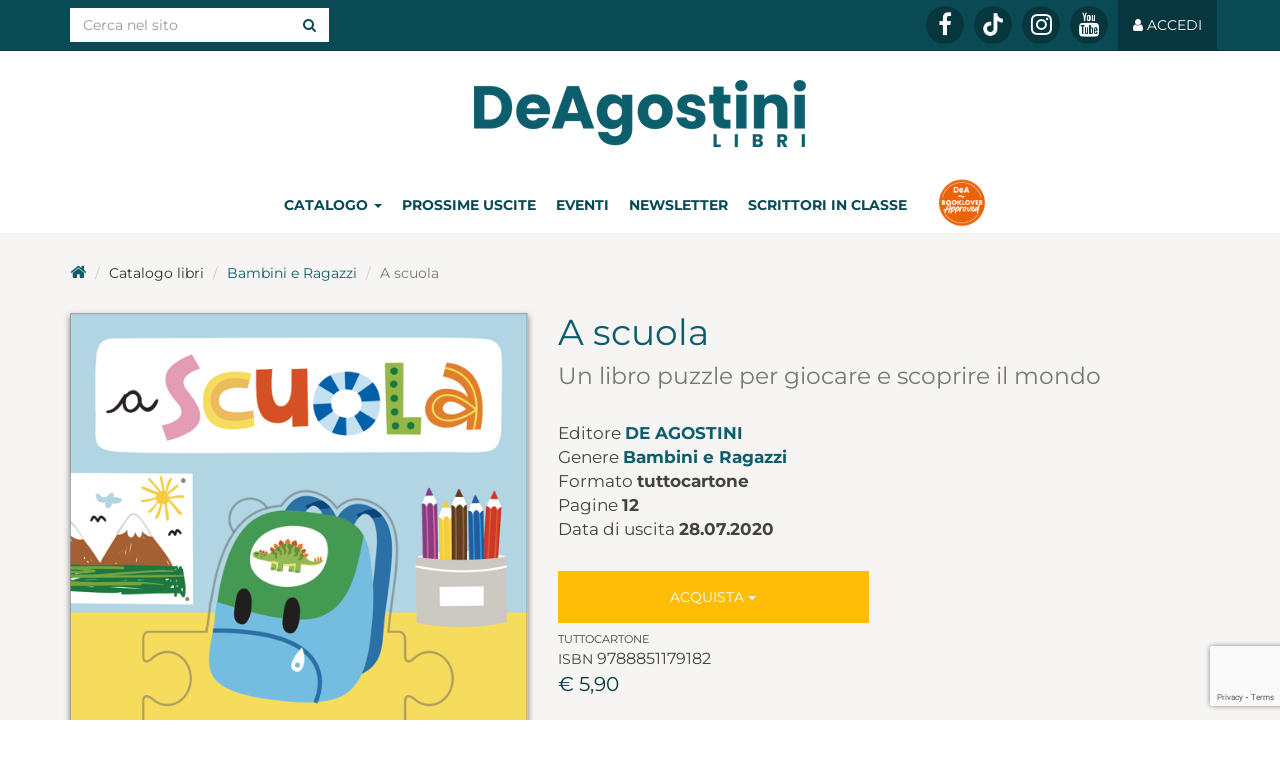

--- FILE ---
content_type: text/html; charset=UTF-8
request_url: https://www.deagostinilibri.it/libri/a-scuola
body_size: 8042
content:
<!DOCTYPE html>
<html lang="it">
<head>

	<!-- TradeDoubler site verification 3087289 -->

	<meta charset="utf-8">
	<meta http-equiv="X-UA-Compatible" content="IE=edge">
	<meta name="viewport" content="width=device-width, initial-scale=1">

		<title>A scuola | Libri | De Agostini Libri</title>

	<script type="application/ld+json">{"@context":"http:\/\/schema.org","@type":"WebPage","name":"A scuola","breadcrumb":"Libri","mainEntity":{"name":"A scuola","description":"Un libro puzzle per giocare ed esplorare il mondo!\nUn libro tutto cartone coloratissimo e divertente: ogni pagina contiene le tessere di un puzzle da incastrare nell&#8217;ordine che si vuole per scoprire la scuola.","publisher":{"@type":"Organization","name":"De Agostini"},"datePublished":"2020-07-28","author":[],"image":"\/uploads\/2020\/07\/9788851179182.png","bookFormat":"http:\/\/schema.org\/Paperback","isbn":"9788851179182","numberOfPages":12,"@type":"Book"},"datePublished":"2020-07-31T16:57:35+02:00","dateModified":"2025-11-25T04:04:36+01:00"}</script>
	<meta name="verification" content="351062bea25e27cfb7dffe3564a93eb5" />

	<link rel="apple-touch-icon" sizes="57x57" href="/favicons.ico/apple-icon-57x57.png">
	<link rel="apple-touch-icon" sizes="60x60" href="/favicons.ico/apple-icon-60x60.png">
	<link rel="apple-touch-icon" sizes="72x72" href="/favicons.ico/apple-icon-72x72.png">
	<link rel="apple-touch-icon" sizes="76x76" href="/favicons.ico/apple-icon-76x76.png">
	<link rel="apple-touch-icon" sizes="114x114" href="/favicons.ico/apple-icon-114x114.png">
	<link rel="apple-touch-icon" sizes="120x120" href="/favicons.ico/apple-icon-120x120.png">
	<link rel="apple-touch-icon" sizes="144x144" href="/favicons.ico/apple-icon-144x144.png">
	<link rel="apple-touch-icon" sizes="152x152" href="/favicons.ico/apple-icon-152x152.png">
	<link rel="apple-touch-icon" sizes="180x180" href="/favicons.ico/apple-icon-180x180.png">
	<link rel="apple-touch-icon" href="/favicons.ico/apple-icon.png">
	<link rel="apple-touch-icon-precomposed" href="/favicons.ico/apple-icon-precomposed.png">
	<link rel="icon" type="image/png" sizes="192x192" href="/favicons.ico/android-icon-192x192.png">
	<link rel="icon" type="image/png" sizes="32x32" href="/favicons.ico/favicon-32x32.png">
	<link rel="icon" type="image/png" sizes="96x96" href="/favicons.ico/favicon-96x96.png">
	<link rel="icon" type="image/png" sizes="16x16" href="/favicons.ico/favicon-16x16.png">
	<link rel="manifest" href="/favicons.ico/manifest.json">
	<meta name="msapplication-TileColor" content="#ffffff">
	<meta name="msapplication-TileImage" content="/favicons.ico/ms-icon-144x144.png">
	<meta name="theme-color" content="#ffffff">
	<link rel="shortcut icon" href="/favicons.ico/favicon.ico">

	<meta name="robots" content="index,follow">
	<meta name="description" content="Un libro puzzle per giocare ed esplorare il mondo!
Un libro tutto cartone coloratissimo e divertente: ogni pagina contiene le tessere di un puzzle da incastrare...">
	<meta property="og:locale" content="it_IT">
	<meta property="og:type" content="books.book">
	<meta property="books:isbn" content="9788851179182">
	<meta property="og:title" content="A scuola">
	<meta property="og:description" content="Un libro puzzle per giocare ed esplorare il mondo!
Un libro tutto cartone coloratissimo e divertente: ogni pagina contiene le tessere di un puzzle da incastrare...">
	<meta property="og:url" content="https://www.deaplanetalibri.it/libri/a-scuola">
	<meta property="og:site_name" content="De Agostini Libri">
	<meta property="article:publisher" content="https://www.facebook.com/DeAgostiniLibri/">
	<meta property="og:image" content="https://www.deagostinilibri.it/uploads/2020/07/9788851179182.png">
	<meta name="twitter:card" content="summary">
	<meta name="twitter:description" content="Un libro puzzle per giocare ed esplorare il mondo!
Un libro tutto cartone coloratissimo e divertente: ogni pagina contiene le tessere di un puzzle da incastrare...">
	<meta name="twitter:title" content="A scuola">
	<meta name="twitter:site" content="@DeAgostiniLibri">
	<meta name="twitter:domain" content="De Agostini Libri">
	<meta name="twitter:image:src" content="https://www.deagostinilibri.it/uploads/2020/07/9788851179182.png">
	<meta name="twitter:creator" content="@DeAgostiniLibri">
	<link rel="canonical" href="https://www.deaplanetalibri.it/libri/a-scuola">
	<link href="/css/styles.css?v=20220412" rel="stylesheet" type="text/css" defer>
		
	<!-- HTML5 shim and Respond.js for IE8 support of HTML5 elements and media queries -->
	<!-- WARNING: Respond.js doesn't work if you view the page via file:// -->
	<!--[if lt IE 9]>
	<script src="https://oss.maxcdn.com/html5shiv/3.7.2/html5shiv.min.js"></script>
	<script src="https://oss.maxcdn.com/respond/1.4.2/respond.min.js"></script>
	<![endif]-->

	<!-- Google Recaptcha -->
	<script async src="https://www.google.com/recaptcha/api.js?render=6Lc8cKUeAAAAAHD16BGOyBdE8lKUVWDtVFa5DOtq"></script>

	<!-- Google Tag Manager -->
	<script>(function(w,d,s,l,i){w[l]=w[l]||[];w[l].push({'gtm.start':
	new Date().getTime(),event:'gtm.js'});var f=d.getElementsByTagName(s)[0],
	j=d.createElement(s),dl=l!='dataLayer'?'&l='+l:'';j.async=true;j.src=
	'https://www.googletagmanager.com/gtm.js?id='+i+dl;f.parentNode.insertBefore(j,f);
	})(window,document,'script','dataLayer','GTM-5H74TM');</script>
	<!-- End Google Tag Manager -->

	<!-- Facebook Pixel Code -->
	<script>
	  !function(f,b,e,v,n,t,s)
	  {if(f.fbq)return;n=f.fbq=function(){n.callMethod?
	  n.callMethod.apply(n,arguments):n.queue.push(arguments)};
	  if(!f._fbq)f._fbq=n;n.push=n;n.loaded=!0;n.version='2.0';
	  n.queue=[];t=b.createElement(e);t.async=!0;
	  t.src=v;s=b.getElementsByTagName(e)[0];
	  s.parentNode.insertBefore(t,s)}(window, document,'script',
	  'https://connect.facebook.net/en_US/fbevents.js');
	  fbq('init', '837339986430379');
	  fbq('track', 'PageView');
	</script>
	<noscript><img height="1" width="1" style="display:none"
	  src="https://www.facebook.com/tr?id=837339986430379&ev=PageView&noscript=1"
	/></noscript>
	<!-- End Facebook Pixel Code -->
</head>
<body>
<!-- Google Tag Manager (noscript) -->
<noscript><iframe src="https://www.googletagmanager.com/ns.html?id=GTM-5H74TM"
height="0" width="0" style="display:none;visibility:hidden"></iframe></noscript>
<!-- End Google Tag Manager (noscript) -->

<div id="fb-root"></div>
<script>(function(d, s, id) {
  var js, fjs = d.getElementsByTagName(s)[0];
  if (d.getElementById(id)) return;
  js = d.createElement(s); js.id = id;
  js.src = 'https://connect.facebook.net/it_IT/sdk.js#xfbml=1&version=v3.2&appId=217616091673805&autoLogAppEvents=1';
  fjs.parentNode.insertBefore(js, fjs);
}(document, 'script', 'facebook-jssdk'));</script>

<style>
    table.regolamento-table {
      width: 100%;
      border-collapse: collapse;
    }
    .regolamento-table th, .regolamento-table td {
      border: 1px solid black;
      padding: 8px;
      text-align: left;
    }
    .regolamento-table th {
      background-color: #f2f2f2;
    }
	@media (max-width: 768px) {
		.post-container {
			overflow-y: scroll;
		}
	}
</style>

<nav id="nav-default" class="navbar navbar-inverse navbar-fixed-top">
	<div class="container"> 
		
		<div class="navbar-header">
			<button aria-expanded="false" data-target="#navbar-main" data-toggle="collapse" class="navbar-toggle collapsed" type="button">
				<span class="sr-only">Toggle navigation</span>
				<span class="icon-bar"></span>
				<span class="icon-bar"></span>
				<span class="icon-bar"></span>
			</button>
			<!--a href="#" class="navbar-brand">Brand</a-->
		</div> 

		<div id="navbar-main" class="collapse navbar-collapse">

			<form role="search" class="navbar-form navbar-left" action="/ricerca/" method="get">
				<div class="input-group">
					<input name="keys" type="text" class="form-control" placeholder="Cerca nel sito" value="">
					<span class="input-group-btn">
						<button class="btn btn-white" type="submit"><i class="fa fa-search"></i></button>
					</span>
				</div><!-- /input-group -->
			</form>

			<ul class="nav navbar-nav navbar-right">
								<!--li class="social yarc"><a href="http://yarc.deaplanetalibri.it" target="_blank" title="Young Adult Reading Club">Young Adult Reading Club</a></li-->

								<li class="social"><a href="https://www.facebook.com/dealibri" title="Seguici su Facebook" target="_blank" rel="noopener"><i class="fa fa-facebook"></i></a></li>
				
				
								<li class="social"><a href="https://www.tiktok.com/@deagostinilibri" title="Seguici su TikTok" target="_blank" rel="noopener" style="line-height: 34px;"><img style="max-width: 20px;" src="/img/tiktok-icon.png"></a></li>
								
								<li class="social"><a href="https://www.instagram.com/deagostinilibri/" title="Seguici su Instagram" target="_blank" rel="noopener"><i class="fa fa-instagram"></i></a></li>
				
								<li class="social"><a href="https://www.youtube.com/channel/UC7jwM2weNKm75e7FB9VvS8A" title="Seguici su YouTube" target="_blank" rel="noopener"><i class="fa fa-youtube"></i></a></li>
				
								<li class="nav-login"><a href="/me/"><i class="fa fa-user"></i> <span class="nav-user hidden-sm">Accedi</span></a></li>
							</ul>

		</div>
	</div>
</nav>


<nav id="nav-scrolled" class="navbar navbar-default navbar-fixed-top hidden">
	<div class="container"> 
		
		<div class="navbar-header">
			<button aria-expanded="false" data-target="#navbar-main-scrolled" data-toggle="collapse" class="navbar-toggle collapsed" type="button">
				<span class="sr-only">Toggle navigation</span>
				<span class="icon-bar"></span>
				<span class="icon-bar"></span>
				<span class="icon-bar"></span>
			</button>
			<a href="/" class="navbar-brand">DeA Planeta Libri</a>
		</div> 

		<div id="navbar-main-scrolled" class="collapse navbar-collapse">

			<ul class="nav navbar-nav navbar-right">
				<li class="sezioni dropdown">
					<a class="dropdown-toggle blog" id="dropdown_catalogo" data-toggle="dropdown" aria-expanded="false">Catalogo <span class="caret"></span></a>
					<ul class="dropdown-menu" aria-labelledby="dropdown_catalogo">
						<li style="width:100%;"><a href="/catalogo/bambini-e-ragazzi/" title="Bambini e Ragazzi">Bambini e Ragazzi</a></li>
						<li style="width:100%;"><a href="/catalogo/non-fiction/" title="Varia">Varia</a></li>
						<li style="width:100%;"><a href="/catalogo/saggistica/" title="Saggistica">Saggistica</a></li>
						<li style="width:100%;"><a href="/catalogo/narrativa/" title="Narrativa">Narrativa</a></li>
						<li style="width:100%;"><a href="/catalogo/geografia/" title="Geografia">Geografia</a></li>
					</ul>
				</li>
				<li class="sezioni"><a class="blog" href="/prossime-uscite/" title="Prossime uscite">Prossime uscite</a></li>
								<!--li class="sezioni premiodeaplaneta hidden-xs"><a class="blog" style="background-image: url('/img/menu_inclasseconlautore_mini_arancione.png');" title="In classe con l'autore" href="https://inclasseconlautore.deagostinilibri.it/" target="_blank" rel="noopener">&nbsp;</a></li>
				<li class="sezioni premiodeaplaneta visible-xs-block"><a class="blog" style="width:100%;background-image: url('/img/menu_inclasseconlautore_resp_arancione.png');background-position: left center;" title="In classe con l'autore" href="https://inclasseconlautore.deagostinilibri.it/" target="_blank" rel="noopener">&nbsp;</a></li-->
				
				<li class="sezioni"><a class="blog" target="_blank" href="https://www.leggendoleggendo.it/scrittori-in-classe-mondadori/" title="Scrittori in classe">Scrittori in classe</a></li>
				
				<li class="sezioni premiodeaplaneta hidden-xs"><a class="blog" style="width:100%;background-image: url('/img/booklover/icon-booklover-approved.png');background-position: center;background-size: contain;width: 50px;" title="Booklover" href="https://www.deagostinilibri.it/booklover-approved" target="_blank" rel="noopener">&nbsp;</a></li>
				<li class="sezioni premiodeaplaneta visible-xs-block"><a class="blog" style="width:100%;background-image: url('/img/booklover/icon-booklover-approved.png');background-position: left center;background-size: contain;" title="Booklover" href="https://www.deagostinilibri.it/booklover-approved" target="_blank" rel="noopener">&nbsp;</a></li>
								<li class="sezioni "><a class="blog" href="/eventi/">Eventi</a></li>

							<li class="sezioni"><a class="blog" href="/registrazione">Newsletter</a></li>
			
				<li class="dropdown red icon"><a role="button" data-toggle="dropdown" class="dropdown-toggle" href="#"><i class="fa fa-search"></i></a>
					<ul class="dropdown-menu search">
						<li>
							<form role="search" action="/ricerca/" method="get">
								<div class="input-group">
									<input name="keys" type="text" class="form-control" placeholder="Cerca nel sito" value="">
									<span class="input-group-btn">
										<button class="btn btn-white" type="submit"><i class="fa fa-search"></i></button>
									</span>
								</div><!-- /input-group -->
							</form>
						</li>
					</ul>
				</li>

								<li class="nav-login red"><a href="/me/"><i class="fa fa-user"></i> <span class="nav-user hidden-sm">Accedi</span></a></li>
				
			</ul>

		</div>
	</div>
</nav>


<div id="head-container" class="wrap-white hidden-xs">

	<div class="container">

		<div id="head" class="head">

			<div class="site-title"><a href="/">DeA Planeta Libri</a></div>

			<ul class="section-menu">
				<li>
					<div class="dropdown">
						<a class="dropdown-toggle blog" id="dropdown_catalogo" data-toggle="dropdown" aria-expanded="false">Catalogo <span class="caret"></span></a>
						<ul class="dropdown-menu" aria-labelledby="dropdown_catalogo">
							<li style="width:100%;"><a href="/catalogo/bambini-e-ragazzi/" title="Bambini e Ragazzi">Bambini e Ragazzi</a></li>
							<li style="width:100%;"><a href="/catalogo/non-fiction/" title="Varia">Varia</a></li>
							<li style="width:100%;"><a href="/catalogo/saggistica/" title="Saggistica">Saggistica</a></li>
							<li style="width:100%;"><a href="/catalogo/narrativa/" title="Narrativa">Narrativa</a></li>
							<li style="width:100%;"><a href="/catalogo/geografia/" title="Geografia">Geografia</a></li>
							
						</ul>
					</div>
				</li>
				<li><a class="blog" href="/prossime-uscite/" title="Prossime uscite">Prossime uscite</a></li>
								<li><a class=" blog" href="/eventi/">Eventi</a></li>
							<li><a class="blog" href="/registrazione">Newsletter</a></li>
							<!--li class="sezioni"><a class="blog premiodeaplaneta" style="width:105px;background-image: url('/img/menu_inclasseconlautore_arancione.png');text-decoration:none;" title="In classe con l'autore" href="https://inclasseconlautore.deagostinilibri.it/" target="_blank" rel="noopener">&nbsp;</a></li-->
				<li class="sezioni"><a class="blog" title="Scrittori in classe" href="https://www.leggendoleggendo.it/scrittori-in-classe-mondadori/" target="_blank" rel="noopener">Scrittori in classe</a></li>
				<li class="sezioni"><a class="blog premiodeaplaneta" style="width:85px;background-image: url('/img/booklover/icon-booklover-approved.png');text-decoration:none;background-size: contain;" title="Booklover" href="https://www.deagostinilibri.it/booklover-approved" target="_blank" rel="noopener">&nbsp;</a></li>
			</ul>

		</div><!-- /head -->

	</div><!-- /container -->

</div><!-- /wrap-white -->


<div class="wrap-gray-light clearfix">

	<div class="container libro-container social-container">

		<ol class="breadcrumb no-padding-top">

			<li><a href="/" title="De Agostini Libri"><i class="fa fa-home"></i></a></li>

			<li>Catalogo libri</li>
						<li><a href="/catalogo/bambini-e-ragazzi/">Bambini e Ragazzi</a></li>
			
			<li class="active">A scuola</li>
		</ol>


		<div class="row">

			<div class="col-md-5">
				<div class="libro-copertina-container">
					<div class="libro-content visible-xs-block">			<ul class="libro-acquista">
				<li class="cartaceo">
					<div class="btn-group">
												<button type="button" class="btn btn-buy dropdown-toggle" data-toggle="dropdown">
							Acquista <span class="caret"></span>
						</button>
												<ul class="dropdown-menu">
													<li><a style="text-transform:none" href="/acquista/9788851179182/cartaceo/amazon" target="_blank">Amazon <i class="fa fa-external-link-square"></i></a></li>
													<li><a style="text-transform:none" href="/acquista/9788851179182/cartaceo/mondadori-store" target="_blank">Mondadori Store <i class="fa fa-external-link-square"></i></a></li>
													<li><a style="text-transform:none" href="/acquista/9788851179182/cartaceo/ibs" target="_blank">IBS <i class="fa fa-external-link-square"></i></a></li>
													<li><a style="text-transform:none" href="/acquista/9788851179182/cartaceo/feltrinelli" target="_blank">laFeltrinelli <i class="fa fa-external-link-square"></i></a></li>
												</ul>
					</div><!-- /btn-group -->
											<div class="isbn">
													<strong style="text-transform:uppercase;font-size:80%;">tuttocartone</strong><br>
													ISBN <strong>9788851179182</strong>							</div><!-- /isbn -->
				
												<div class="prezzo">
													&euro; 5,90													</div><!-- /prezzo -->
				
				
						</li>
			</ul>
</div>
					<div class="libro-copertina">
						<img class="img-responsive cartaceo" src="/uploads/2020/07/9788851179182_9519ee52eeb3f9f9be2cbcbc4707d099.png" alt="A scuola">
					</div><!-- /libro-copertina -->
				</div><!-- /libro-copertina-container -->
			</div><!-- /col -->

			<div class="col-md-7">

				<div class="libro-content">

					<h1>
						A scuola												<br><small>Un libro puzzle per giocare e scoprire il mondo</small>
											</h1>

					<ul class="info">
																															<li class="autore">Editore <strong style="text-transform:uppercase;"><a href="/catalogo/marchi/de-agostini/" title="De Agostini">De Agostini</a></strong></li>
																<li class="autore">Genere <strong><a href="/catalogo/bambini-e-ragazzi/">Bambini e Ragazzi</a></strong></li>
																											<li class="autore">Formato <strong>tuttocartone</strong></li>
																		<li class="autore">Pagine <strong>12</strong></li>
																		<li>Data di uscita <strong style="">28.07.2020</strong></li>
																					</ul>

					<div class="hidden-xs">			<ul class="libro-acquista">
				<li class="cartaceo">
					<div class="btn-group">
												<button type="button" class="btn btn-buy dropdown-toggle" data-toggle="dropdown">
							Acquista <span class="caret"></span>
						</button>
												<ul class="dropdown-menu">
													<li><a style="text-transform:none" href="/acquista/9788851179182/cartaceo/amazon" target="_blank">Amazon <i class="fa fa-external-link-square"></i></a></li>
													<li><a style="text-transform:none" href="/acquista/9788851179182/cartaceo/mondadori-store" target="_blank">Mondadori Store <i class="fa fa-external-link-square"></i></a></li>
													<li><a style="text-transform:none" href="/acquista/9788851179182/cartaceo/ibs" target="_blank">IBS <i class="fa fa-external-link-square"></i></a></li>
													<li><a style="text-transform:none" href="/acquista/9788851179182/cartaceo/feltrinelli" target="_blank">laFeltrinelli <i class="fa fa-external-link-square"></i></a></li>
												</ul>
					</div><!-- /btn-group -->
											<div class="isbn">
													<strong style="text-transform:uppercase;font-size:80%;">tuttocartone</strong><br>
													ISBN <strong>9788851179182</strong>							</div><!-- /isbn -->
				
												<div class="prezzo">
													&euro; 5,90													</div><!-- /prezzo -->
				
				
						</li>
			</ul>
</div>


					<div class="intro">
						<p>Un libro puzzle per giocare ed esplorare il mondo!</p>
<p>Un libro tutto cartone coloratissimo e divertente: ogni pagina contiene le tessere di un puzzle da incastrare nell&#8217;ordine che si vuole per scoprire la scuola.</p>
					</div>







				<div class="box-archivio padded-h">

					<h2>Potrebbero piacerti anche</h2>

						<div class="ew-slider libri-archivio">
		<div class="ew-slider-container n3 xs12 sm4">
			<div class="ew-slider-item col-md-4">
				<div class="libro-archivio libro-dettagli">
					<div class="copertina">
						<a href="/libri/la-casa-degli-unicorni-da-costruire" title="La casa degli unicorni da costruire" style=""><img 
							class="lazy cartaceo" 
							style="" 
							data-src="/uploads/2025/10/9791221219135_b48a49e96d8fd0b96b34a4eae78a5939.jpg" 
							data-retina="/uploads/2025/10/9791221219135_dbd68752b075f8fb5efecbf14273a613.jpg" 
							alt="La casa degli unicorni da costruire"></a>
											</div>
					<div class="info">
						<h3><a class="ellipsis" href="/libri/la-casa-degli-unicorni-da-costruire">La casa degli unicorni da costruire</a></h3>
											</div><!-- /info -->
					<ul style="height:80px;">				<li class="add-to-cart">
					<div class="btn-group">
												<button type="button" class="btn btn-buy btn-sm dropdown-toggle" data-toggle="dropdown">
							Acquista <span class="caret"></span>
						</button>
												<ul class="dropdown-menu">
													<li><a style="text-transform:none" href="/acquista/9791221219135/cartaceo/amazon" target="_blank">Amazon <i class="fa fa-external-link-square"></i></a></li>
													<li><a style="text-transform:none" href="/acquista/9791221219135/cartaceo/mondadori-store" target="_blank">Mondadori Store <i class="fa fa-external-link-square"></i></a></li>
													<li><a style="text-transform:none" href="/acquista/9791221219135/cartaceo/ibs" target="_blank">IBS <i class="fa fa-external-link-square"></i></a></li>
													<li><a style="text-transform:none" href="/acquista/9791221219135/cartaceo/feltrinelli" target="_blank">laFeltrinelli <i class="fa fa-external-link-square"></i></a></li>
												</ul>
					</div><!-- /btn-group -->
						<div class="prezzo" style="height:40px;overflow:hidden;">
																&euro; 22,90															</div><!-- /prezzo -->
					</li>
</ul>									</div><!-- /libro-inner -->
			</div><!-- /ew-slider-item -->
			<div class="ew-slider-item col-md-4">
				<div class="libro-archivio libro-dettagli">
					<div class="copertina">
						<a href="/libri/the-in-between-bookstore" title="The in-between bookstore" style=""><img 
							class="lazy cartaceo" 
							style="" 
							data-src="/uploads/2025/10/9791221214598_70bb777e386fda8ee82cde713f985c78.jpg" 
							data-retina="/uploads/2025/10/9791221214598_7e7967f3a70ee6c1f4c6c08388cb416f.jpg" 
							alt="The in-between bookstore"></a>
											</div>
					<div class="info">
						<h3><a class="ellipsis" href="/libri/the-in-between-bookstore">The in-between bookstore</a></h3>
												<div>Edward Underhill</div>
											</div><!-- /info -->
					<ul style="height:80px;">				<li class="add-to-cart">
					<div class="btn-group">
												<button type="button" class="btn btn-buy btn-sm dropdown-toggle" data-toggle="dropdown">
							Acquista <span class="caret"></span>
						</button>
												<ul class="dropdown-menu">
													<li><a style="text-transform:none" href="/acquista/9791221214598/cartaceo/amazon" target="_blank">Amazon <i class="fa fa-external-link-square"></i></a></li>
													<li><a style="text-transform:none" href="/acquista/9791221214598/cartaceo/mondadori-store" target="_blank">Mondadori Store <i class="fa fa-external-link-square"></i></a></li>
													<li><a style="text-transform:none" href="/acquista/9791221214598/cartaceo/ibs" target="_blank">IBS <i class="fa fa-external-link-square"></i></a></li>
													<li><a style="text-transform:none" href="/acquista/9791221214598/cartaceo/feltrinelli" target="_blank">laFeltrinelli <i class="fa fa-external-link-square"></i></a></li>
												</ul>
					</div><!-- /btn-group -->
						<div class="prezzo" style="height:40px;overflow:hidden;">
																&euro; 19,90															</div><!-- /prezzo -->
					</li>
</ul>									</div><!-- /libro-inner -->
			</div><!-- /ew-slider-item -->
			<div class="ew-slider-item col-md-4">
				<div class="libro-archivio libro-dettagli">
					<div class="copertina">
						<a href="/libri/quasi-sapiens" title="Quasi Sapiens" style=""><img 
							class="lazy cartaceo" 
							style="" 
							data-src="/uploads/2025/10/9791221219890_156c123888621c4c0ea927d37255bbfe.jpg" 
							data-retina="/uploads/2025/10/9791221219890_b4f42040cb60261e3ac5a86c36573e0a.jpg" 
							alt="Quasi Sapiens"></a>
											</div>
					<div class="info">
						<h3><a class="ellipsis" href="/libri/quasi-sapiens">Quasi Sapiens</a></h3>
												<div>Guido Damini</div>
											</div><!-- /info -->
					<ul style="height:80px;">				<li class="add-to-cart">
					<div class="btn-group">
												<button type="button" class="btn btn-buy btn-sm dropdown-toggle" data-toggle="dropdown">
							Acquista <span class="caret"></span>
						</button>
												<ul class="dropdown-menu">
													<li><a style="text-transform:none" href="/acquista/9791221219890/cartaceo/amazon" target="_blank">Amazon <i class="fa fa-external-link-square"></i></a></li>
													<li><a style="text-transform:none" href="/acquista/9791221219890/cartaceo/mondadori-store" target="_blank">Mondadori Store <i class="fa fa-external-link-square"></i></a></li>
													<li><a style="text-transform:none" href="/acquista/9791221219890/cartaceo/ibs" target="_blank">IBS <i class="fa fa-external-link-square"></i></a></li>
													<li><a style="text-transform:none" href="/acquista/9791221219890/cartaceo/feltrinelli" target="_blank">laFeltrinelli <i class="fa fa-external-link-square"></i></a></li>
												</ul>
					</div><!-- /btn-group -->
						<div class="prezzo" style="height:40px;overflow:hidden;">
																&euro; 19,00															</div><!-- /prezzo -->
					</li>
</ul>									</div><!-- /libro-inner -->
			</div><!-- /ew-slider-item -->

		</div><!-- /ew-slider-container -->

		<a data-slide="prev" role="button" href="#carousel-home" class="left carousel-control hidden-md hidden-lg"><i class="fa fa-long-arrow-left" aria-hidden="true"></i>  <span class="sr-only">Previous</span> </a>
		<a data-slide="next" role="button" href="#carousel-home" class="right carousel-control hidden-md hidden-lg"><i class="fa fa-long-arrow-right" aria-hidden="true"></i> <span class="sr-only">Next</span> </a>

	</div><!-- /ew-slider -->

				</div><!-- /box-archivio -->




			</div><!-- /col -->

		</div><!-- /row -->

	</div><!-- /container -->

</div><!-- /wrap-gray-light -->


<div class="wrap-gray-dark">

	<div class="container box-archivio padded-h">

			<h2>Prodotti correlati</h2>

			<div class="ew-slider libri-archivio">
		<div class="ew-slider-container n6 xs12 sm3">
			<div class="ew-slider-item col-md-2">
				<div class="libro-archivio libro-dettagli">
					<div class="copertina">
						<a href="/libri/il-tuo-libro-grattino-il-leoncino" title="Il tuo libro grattino - Il leoncino" style=""><img 
							class="lazy cartaceo" 
							style="" 
							data-src="/uploads/2025/04/61sfdwlrmzl-_sl1002__e5e9f5d3699c937607b06d5cc8cc01f6.jpg" 
							data-retina="/uploads/2025/04/61sfdwlrmzl-_sl1002__6c62aaf820423d503d4cc2607606e2a7.jpg" 
							alt="Il tuo libro grattino - Il leoncino"></a>
											</div>
					<div class="info">
						<h3><a class="ellipsis" href="/libri/il-tuo-libro-grattino-il-leoncino">Il tuo libro grattino - Il leoncino</a></h3>
											</div><!-- /info -->
					<ul style="height:80px;">				<li class="add-to-cart">
					<div class="btn-group">
												<button type="button" class="btn btn-buy btn-sm dropdown-toggle" data-toggle="dropdown">
							Acquista <span class="caret"></span>
						</button>
												<ul class="dropdown-menu">
													<li><a style="text-transform:none" href="/acquista/9791221216806/cartaceo/amazon" target="_blank">Amazon <i class="fa fa-external-link-square"></i></a></li>
													<li><a style="text-transform:none" href="/acquista/9791221216806/cartaceo/mondadori-store" target="_blank">Mondadori Store <i class="fa fa-external-link-square"></i></a></li>
													<li><a style="text-transform:none" href="/acquista/9791221216806/cartaceo/ibs" target="_blank">IBS <i class="fa fa-external-link-square"></i></a></li>
													<li><a style="text-transform:none" href="/acquista/9791221216806/cartaceo/feltrinelli" target="_blank">laFeltrinelli <i class="fa fa-external-link-square"></i></a></li>
												</ul>
					</div><!-- /btn-group -->
						<div class="prezzo" style="height:40px;overflow:hidden;">
																&euro; 15,90															</div><!-- /prezzo -->
					</li>
</ul>									</div><!-- /libro-inner -->
			</div><!-- /ew-slider-item -->
			<div class="ew-slider-item col-md-2">
				<div class="libro-archivio libro-dettagli">
					<div class="copertina">
						<a href="/libri/il-tuo-libro-grattino-lippopotamo" title="Il tuo libro grattino - L'ippopotamo" style=""><img 
							class="lazy cartaceo" 
							style="" 
							data-src="/uploads/2025/04/61qbzwdlubl-_sl1002__b2cb19a484da02a16fb59891921b13bf.jpg" 
							data-retina="/uploads/2025/04/61qbzwdlubl-_sl1002__feb06644d15fcd11c4c713c745f00dd5.jpg" 
							alt="Il tuo libro grattino - L'ippopotamo"></a>
											</div>
					<div class="info">
						<h3><a class="ellipsis" href="/libri/il-tuo-libro-grattino-lippopotamo">Il tuo libro grattino - L'ippopotamo</a></h3>
											</div><!-- /info -->
					<ul style="height:80px;">				<li class="add-to-cart">
					<div class="btn-group">
												<button type="button" class="btn btn-buy btn-sm dropdown-toggle" data-toggle="dropdown">
							Acquista <span class="caret"></span>
						</button>
												<ul class="dropdown-menu">
													<li><a style="text-transform:none" href="/acquista/9791221216813/cartaceo/amazon" target="_blank">Amazon <i class="fa fa-external-link-square"></i></a></li>
													<li><a style="text-transform:none" href="/acquista/9791221216813/cartaceo/mondadori-store" target="_blank">Mondadori Store <i class="fa fa-external-link-square"></i></a></li>
													<li><a style="text-transform:none" href="/acquista/9791221216813/cartaceo/ibs" target="_blank">IBS <i class="fa fa-external-link-square"></i></a></li>
													<li><a style="text-transform:none" href="/acquista/9791221216813/cartaceo/feltrinelli" target="_blank">laFeltrinelli <i class="fa fa-external-link-square"></i></a></li>
												</ul>
					</div><!-- /btn-group -->
						<div class="prezzo" style="height:40px;overflow:hidden;">
																&euro; 15,90															</div><!-- /prezzo -->
					</li>
</ul>									</div><!-- /libro-inner -->
			</div><!-- /ew-slider-item -->
			<div class="ew-slider-item col-md-2">
				<div class="libro-archivio libro-dettagli">
					<div class="copertina">
						<a href="/libri/il-tuo-libro-grattino-baby-squalo" title="Il tuo libro grattino - Baby squalo" style=""><img 
							class="lazy cartaceo" 
							style="" 
							data-src="/uploads/2025/04/61fgyxdnknl-_sl1002__aad34c41fef14c0607835462a956d9d3.jpg" 
							data-retina="/uploads/2025/04/61fgyxdnknl-_sl1002__4c7cabd0d5006959545c9063ca8ea8a0.jpg" 
							alt="Il tuo libro grattino - Baby squalo"></a>
											</div>
					<div class="info">
						<h3><a class="ellipsis" href="/libri/il-tuo-libro-grattino-baby-squalo">Il tuo libro grattino - Baby squalo</a></h3>
											</div><!-- /info -->
					<ul style="height:80px;">				<li class="add-to-cart">
					<div class="btn-group">
												<button type="button" class="btn btn-buy btn-sm dropdown-toggle" data-toggle="dropdown">
							Acquista <span class="caret"></span>
						</button>
												<ul class="dropdown-menu">
													<li><a style="text-transform:none" href="/acquista/9791221216820/cartaceo/amazon" target="_blank">Amazon <i class="fa fa-external-link-square"></i></a></li>
													<li><a style="text-transform:none" href="/acquista/9791221216820/cartaceo/mondadori-store" target="_blank">Mondadori Store <i class="fa fa-external-link-square"></i></a></li>
													<li><a style="text-transform:none" href="/acquista/9791221216820/cartaceo/ibs" target="_blank">IBS <i class="fa fa-external-link-square"></i></a></li>
													<li><a style="text-transform:none" href="/acquista/9791221216820/cartaceo/feltrinelli" target="_blank">laFeltrinelli <i class="fa fa-external-link-square"></i></a></li>
												</ul>
					</div><!-- /btn-group -->
						<div class="prezzo" style="height:40px;overflow:hidden;">
																&euro; 15,90															</div><!-- /prezzo -->
					</li>
</ul>									</div><!-- /libro-inner -->
			</div><!-- /ew-slider-item -->
			<div class="ew-slider-item col-md-2">
				<div class="libro-archivio libro-dettagli">
					<div class="copertina">
						<a href="/libri/gioca-manina-quanti-rumori" title="Gioca manina. Quanti rumori!" style=""><img 
							class="lazy cartaceo" 
							style="" 
							data-src="/uploads/2025/03/def-gioca-manina-quanti-rumori-cover_64c69d4539bea41273448f064d835e26.jpg" 
							data-retina="/uploads/2025/03/def-gioca-manina-quanti-rumori-cover_018f80f9cb92087b85fb8fbb5e044405.jpg" 
							alt="Gioca manina. Quanti rumori!"></a>
											</div>
					<div class="info">
						<h3><a class="ellipsis" href="/libri/gioca-manina-quanti-rumori">Gioca manina. Quanti rumori!</a></h3>
											</div><!-- /info -->
					<ul style="height:80px;">				<li class="add-to-cart">
					<div class="btn-group">
												<button type="button" class="btn btn-buy btn-sm dropdown-toggle" data-toggle="dropdown">
							Acquista <span class="caret"></span>
						</button>
												<ul class="dropdown-menu">
													<li><a style="text-transform:none" href="/acquista/9791221215403/cartaceo/amazon" target="_blank">Amazon <i class="fa fa-external-link-square"></i></a></li>
													<li><a style="text-transform:none" href="/acquista/9791221215403/cartaceo/mondadori-store" target="_blank">Mondadori Store <i class="fa fa-external-link-square"></i></a></li>
													<li><a style="text-transform:none" href="/acquista/9791221215403/cartaceo/ibs" target="_blank">IBS <i class="fa fa-external-link-square"></i></a></li>
													<li><a style="text-transform:none" href="/acquista/9791221215403/cartaceo/feltrinelli" target="_blank">laFeltrinelli <i class="fa fa-external-link-square"></i></a></li>
												</ul>
					</div><!-- /btn-group -->
						<div class="prezzo" style="height:40px;overflow:hidden;">
																&euro; 11,90															</div><!-- /prezzo -->
					</li>
</ul>									</div><!-- /libro-inner -->
			</div><!-- /ew-slider-item -->
			<div class="ew-slider-item col-md-2">
				<div class="libro-archivio libro-dettagli">
					<div class="copertina">
						<a href="/libri/gioca-manina-quanti-colori" title="Gioca manina. Quanti colori!" style=""><img 
							class="lazy cartaceo" 
							style="" 
							data-src="/uploads/2025/03/def-gioca-manina-quanti-colori-cover_9e0dcfbb4bac8d2c86eacac519c6b606.jpg" 
							data-retina="/uploads/2025/03/def-gioca-manina-quanti-colori-cover_3e70798e00cbea4543d5c8ce7e61424b.jpg" 
							alt="Gioca manina. Quanti colori!"></a>
											</div>
					<div class="info">
						<h3><a class="ellipsis" href="/libri/gioca-manina-quanti-colori">Gioca manina. Quanti colori!</a></h3>
											</div><!-- /info -->
					<ul style="height:80px;">				<li class="add-to-cart">
					<div class="btn-group">
												<button type="button" class="btn btn-buy btn-sm dropdown-toggle" data-toggle="dropdown">
							Acquista <span class="caret"></span>
						</button>
												<ul class="dropdown-menu">
													<li><a style="text-transform:none" href="/acquista/9791221215410/cartaceo/amazon" target="_blank">Amazon <i class="fa fa-external-link-square"></i></a></li>
													<li><a style="text-transform:none" href="/acquista/9791221215410/cartaceo/mondadori-store" target="_blank">Mondadori Store <i class="fa fa-external-link-square"></i></a></li>
													<li><a style="text-transform:none" href="/acquista/9791221215410/cartaceo/ibs" target="_blank">IBS <i class="fa fa-external-link-square"></i></a></li>
													<li><a style="text-transform:none" href="/acquista/9791221215410/cartaceo/feltrinelli" target="_blank">laFeltrinelli <i class="fa fa-external-link-square"></i></a></li>
												</ul>
					</div><!-- /btn-group -->
						<div class="prezzo" style="height:40px;overflow:hidden;">
																&euro; 11,90															</div><!-- /prezzo -->
					</li>
</ul>									</div><!-- /libro-inner -->
			</div><!-- /ew-slider-item -->
			<div class="ew-slider-item col-md-2">
				<div class="libro-archivio libro-dettagli">
					<div class="copertina">
						<a href="/libri/gratta-e-crea-favolose-principesse" title="Favolose principesse - Gratta e crea" style=""><img 
							class="lazy cartaceo" 
							style="" 
							data-src="/uploads/2025/03/def-gratta-e-crea-favolose-principesse-cov_3f495acdfd21dc10542b7df6283d4a34.jpg" 
							data-retina="/uploads/2025/03/def-gratta-e-crea-favolose-principesse-cov_84f815536f142d729395ca0f448524c0.jpg" 
							alt="Favolose principesse - Gratta e crea"></a>
											</div>
					<div class="info">
						<h3><a class="ellipsis" href="/libri/gratta-e-crea-favolose-principesse">Favolose principesse - Gratta e crea</a></h3>
											</div><!-- /info -->
					<ul style="height:80px;">				<li class="add-to-cart">
					<div class="btn-group">
												<button type="button" class="btn btn-buy btn-sm dropdown-toggle" data-toggle="dropdown">
							Acquista <span class="caret"></span>
						</button>
												<ul class="dropdown-menu">
													<li><a style="text-transform:none" href="/acquista/9791221215359/cartaceo/amazon" target="_blank">Amazon <i class="fa fa-external-link-square"></i></a></li>
													<li><a style="text-transform:none" href="/acquista/9791221215359/cartaceo/mondadori-store" target="_blank">Mondadori Store <i class="fa fa-external-link-square"></i></a></li>
													<li><a style="text-transform:none" href="/acquista/9791221215359/cartaceo/ibs" target="_blank">IBS <i class="fa fa-external-link-square"></i></a></li>
													<li><a style="text-transform:none" href="/acquista/9791221215359/cartaceo/feltrinelli" target="_blank">laFeltrinelli <i class="fa fa-external-link-square"></i></a></li>
												</ul>
					</div><!-- /btn-group -->
						<div class="prezzo" style="height:40px;overflow:hidden;">
																&euro; 11,90															</div><!-- /prezzo -->
					</li>
</ul>									</div><!-- /libro-inner -->
			</div><!-- /ew-slider-item -->

		</div><!-- /ew-slider-container -->

		<a data-slide="prev" role="button" href="#carousel-home" class="left carousel-control hidden-md hidden-lg"><i class="fa fa-long-arrow-left" aria-hidden="true"></i>  <span class="sr-only">Previous</span> </a>
		<a data-slide="next" role="button" href="#carousel-home" class="right carousel-control hidden-md hidden-lg"><i class="fa fa-long-arrow-right" aria-hidden="true"></i> <span class="sr-only">Next</span> </a>

	</div><!-- /ew-slider -->
	
	</div><!-- /container -->

</div><!-- /wrap-gray-dark -->


<div class="wrap-gray-light">

	<div class="container">

		<div class="footer-links">

			<div class="row">
				<div class="col-xs-6 col-sm-3">
					<h4>Marchi</h4>
					<ul>
						<li><a href="/catalogo/marchi/de-agostini/" title="De Agostini">De Agostini</a></li>
						<li><a href="/catalogo/marchi/dea/" title="DeA">DeA</a></li>
						<li><a href="/catalogo/marchi/utet/" title="UTET">UTET</a></li>
						<li><a href="/catalogo/marchi/abracadabra/" title="ABraCadabra">ABraCadabra</a></li>
						<li><a href="/catalogo/marchi/amz/" title="AMZ">AMZ</a></li>
					</ul>
					<h4><a href="/blog/">Blog</a></h4>
				</div><!-- /col -->
				<div class="col-xs-6 col-sm-3">
					<h4>Categorie</h4>
					<ul>
											<li><a href="/catalogo/bambini-e-ragazzi/" title="Bambini e Ragazzi">Bambini e Ragazzi</a></li>
											<li><a href="/catalogo/non-fiction/" title="Varia">Varia</a></li>
											<li><a href="/catalogo/saggistica/" title="Saggistica">Saggistica</a></li>
											<li><a href="/catalogo/narrativa/" title="Narrativa">Narrativa</a></li>
											<li><a href="/catalogo/geografia/" title="Geografia">Geografia</a></li>
						
					</ul>
				</div><!-- /col -->
				<div class="col-xs-6 col-sm-3">
					<h4>INFO</h4>
					<ul>
						<li><a href="/info/chi-siamo" title="Chi siamo">Chi siamo</a></li>
						<li><a href="https://www.gruppomondadori.it/" target="_blank" title="Gruppo Mondadori">Gruppo Mondadori</a></li>
					</ul>
					<h4>TERMINI GENERALI</h4>
					<ul>
						<li><a href="/termini-generali/governance" title="Governance">Governance</a></li>
						<li><a href="https://digital.mondadori.it/privacy/informativasiti/deagostinilibri.html" target="_blank" title="Informativa sulla Privacy">Informativa sulla Privacy</a></li>
						<li><a href="https://www.gruppomondadori.it/privacy-policy" target="_blank" title="Privacy Policy">Privacy Policy</a></li>
						<li><a href="https://www.iubenda.com/privacy-policy/48213289/cookie-policy" target="_blank" title="Cookie Policy">Cookie Policy</a></li>
						<li><a href="javascript:void();" class="iubenda-cs-preferences-link" title="Preferenze Cookies">Preferenze Cookies</a></li>
					</ul>
				</div><!-- /col -->
				<div class="col-xs-6 col-sm-3">
					<h4>Contatti</h4>
					<ul>
						<li><a href="/contatti/scrivici" title="Scrivici">Scrivici</a></li>
						<li><a href="/contatti/foreign-rights" title="Foreign Rights">Foreign Rights</a></li>
					</ul>
					<h4>Seguici sui social</h4>
					<ul>

												<li><a href="https://www.facebook.com/dealibri" target="_blank" title="Seguici su Facebook" rel="noopener">Facebook</a></li>
						
						
												<li><a href="https://www.tiktok.com/@deagostinilibri" target="_blank" title="Seguici su TikTok" rel="noopener">TikTok</a></li>
												
												<li><a href="https://www.instagram.com/deagostinilibri/" target="_blank" title="Seguici su Instagram" rel="noopener">Instagram</a></li>
						
												<li><a href="https://www.youtube.com/channel/UC7jwM2weNKm75e7FB9VvS8A" target="_blank" title="Seguici su YouTube" rel="noopener">YouTube</a></li>
						
					</ul>
				</div><!-- /col -->

			</div><!-- /row -->

		</div><!-- /footer-links -->

	</div><!-- /container -->

</div><!-- /wrap-gray-light -->


<div class="wrap-brand footer-istituzionale">

	<div class="container">

		<div class="row">

			<div class="col-ft-16">
				<a href="/" target="_blank" title="DeA Planeta Libri"><img class="img-responsive" src="/img/logo-deagostini-libri-bianco-2022.png" alt="DeA Planeta Libri"></a>
			</div>

			<div class="col-ft-14">
				<ul>
					<li><a href="https://www.deagostini.com/it/" title="De Agostini" target="_blank" rel="noopener">De Agostini</a></li>
				</ul>
			</div><!-- col-ft-14 -->
			<div class="col-ft-14">
				<ul>
					<li><a href="http://www.deagostinilibri.it/" title="De Agostini Libri" target="_blank" rel="noopener">De Agostini Libri</a></li>
					<li><a href="http://www.utetlibri.it/" title="Utet Libri" target="_blank" rel="noopener">Utet Libri</a></li>
				</ul>
			</div><!-- col-ft-14 -->
			<div class="col-ft-14">
				<ul>
					<li><a href="https://www.leggendoleggendo.it/scrittori-in-classe-mondadori/" title="Scrittori in classe" target="_blank" rel="noopener">Scrittori in classe</a></li>
				</ul>
			</div><!-- col-ft-14 -->
			<div class="col-ft-14">
				<ul>
					<li><a href="https://www.deagostinilibri.it/booklover-approved" title="Booklover Approved" target="_blank" rel="noopener">Booklover Approved</a></li>
				</ul>
			</div><!-- col-ft-14 -->
		</div><!-- /row -->
		<div class="row">
			<div class="col-sm-12 footer-info">

				<span>&copy; 2014-2025 De Agostini Libri S.r.l. - P.Iva 02501780031</span>

			</div>
		</div><!-- /row -->

	</div><!-- /container -->

</div><!-- /wrap-brand -->

 



<script type="text/javascript" defer rel="preconnect" src="https://cdn.jsdelivr.net/npm/js-cookie@2/src/js.cookie.min.js"></script>
<script type="text/javascript" defer rel="preconnect" src="https://maps.google.com/maps/api/js?key=AIzaSyBUUB0kREAd8d-fhgZXKPbIfQcu7UwbgHY&sensor=false&dummy=.js"></script>
<script type="text/javascript" defer rel="preconnect" src="/js/libs.js?v=20201214"></script>


<script type="text/javascript" defer rel="preconnect" src="https://platform.twitter.com/widgets.js" charset="utf-8"></script>

<!-- Google Code Conversion Page -->
<script type="text/javascript">
/* <![CDATA[ */
var google_conversion_id = 880368621;
var google_conversion_language = "en";
var google_conversion_format = "3";
var google_conversion_color = "ffffff";
var google_conversion_label = "ihgGCK_IzWcQ7bflowM";
var google_remarketing_only = false;
/* ]]> */
</script>
<script type="text/javascript" defer rel="preconnect" src="//www.googleadservices.com/pagead/conversion.js"></script>
<noscript><div style="display:inline;"><img height="1" width="1" style="border-style:none;" alt="" src="//www.googleadservices.com/pagead/conversion/880368621/?label=ihgGCK_IzWcQ7bflowM&amp;guid=ON&amp;script=0"/></div></noscript>

<script type="text/javascript" defer rel="preconnect" src="/js/genially.js?v=20210125"></script>

</body>
</html>

--- FILE ---
content_type: text/html; charset=utf-8
request_url: https://www.google.com/recaptcha/api2/anchor?ar=1&k=6Lc8cKUeAAAAAHD16BGOyBdE8lKUVWDtVFa5DOtq&co=aHR0cHM6Ly93d3cuZGVhZ29zdGluaWxpYnJpLml0OjQ0Mw..&hl=en&v=TkacYOdEJbdB_JjX802TMer9&size=invisible&anchor-ms=20000&execute-ms=15000&cb=1xshyhoixqh8
body_size: 45400
content:
<!DOCTYPE HTML><html dir="ltr" lang="en"><head><meta http-equiv="Content-Type" content="text/html; charset=UTF-8">
<meta http-equiv="X-UA-Compatible" content="IE=edge">
<title>reCAPTCHA</title>
<style type="text/css">
/* cyrillic-ext */
@font-face {
  font-family: 'Roboto';
  font-style: normal;
  font-weight: 400;
  src: url(//fonts.gstatic.com/s/roboto/v18/KFOmCnqEu92Fr1Mu72xKKTU1Kvnz.woff2) format('woff2');
  unicode-range: U+0460-052F, U+1C80-1C8A, U+20B4, U+2DE0-2DFF, U+A640-A69F, U+FE2E-FE2F;
}
/* cyrillic */
@font-face {
  font-family: 'Roboto';
  font-style: normal;
  font-weight: 400;
  src: url(//fonts.gstatic.com/s/roboto/v18/KFOmCnqEu92Fr1Mu5mxKKTU1Kvnz.woff2) format('woff2');
  unicode-range: U+0301, U+0400-045F, U+0490-0491, U+04B0-04B1, U+2116;
}
/* greek-ext */
@font-face {
  font-family: 'Roboto';
  font-style: normal;
  font-weight: 400;
  src: url(//fonts.gstatic.com/s/roboto/v18/KFOmCnqEu92Fr1Mu7mxKKTU1Kvnz.woff2) format('woff2');
  unicode-range: U+1F00-1FFF;
}
/* greek */
@font-face {
  font-family: 'Roboto';
  font-style: normal;
  font-weight: 400;
  src: url(//fonts.gstatic.com/s/roboto/v18/KFOmCnqEu92Fr1Mu4WxKKTU1Kvnz.woff2) format('woff2');
  unicode-range: U+0370-0377, U+037A-037F, U+0384-038A, U+038C, U+038E-03A1, U+03A3-03FF;
}
/* vietnamese */
@font-face {
  font-family: 'Roboto';
  font-style: normal;
  font-weight: 400;
  src: url(//fonts.gstatic.com/s/roboto/v18/KFOmCnqEu92Fr1Mu7WxKKTU1Kvnz.woff2) format('woff2');
  unicode-range: U+0102-0103, U+0110-0111, U+0128-0129, U+0168-0169, U+01A0-01A1, U+01AF-01B0, U+0300-0301, U+0303-0304, U+0308-0309, U+0323, U+0329, U+1EA0-1EF9, U+20AB;
}
/* latin-ext */
@font-face {
  font-family: 'Roboto';
  font-style: normal;
  font-weight: 400;
  src: url(//fonts.gstatic.com/s/roboto/v18/KFOmCnqEu92Fr1Mu7GxKKTU1Kvnz.woff2) format('woff2');
  unicode-range: U+0100-02BA, U+02BD-02C5, U+02C7-02CC, U+02CE-02D7, U+02DD-02FF, U+0304, U+0308, U+0329, U+1D00-1DBF, U+1E00-1E9F, U+1EF2-1EFF, U+2020, U+20A0-20AB, U+20AD-20C0, U+2113, U+2C60-2C7F, U+A720-A7FF;
}
/* latin */
@font-face {
  font-family: 'Roboto';
  font-style: normal;
  font-weight: 400;
  src: url(//fonts.gstatic.com/s/roboto/v18/KFOmCnqEu92Fr1Mu4mxKKTU1Kg.woff2) format('woff2');
  unicode-range: U+0000-00FF, U+0131, U+0152-0153, U+02BB-02BC, U+02C6, U+02DA, U+02DC, U+0304, U+0308, U+0329, U+2000-206F, U+20AC, U+2122, U+2191, U+2193, U+2212, U+2215, U+FEFF, U+FFFD;
}
/* cyrillic-ext */
@font-face {
  font-family: 'Roboto';
  font-style: normal;
  font-weight: 500;
  src: url(//fonts.gstatic.com/s/roboto/v18/KFOlCnqEu92Fr1MmEU9fCRc4AMP6lbBP.woff2) format('woff2');
  unicode-range: U+0460-052F, U+1C80-1C8A, U+20B4, U+2DE0-2DFF, U+A640-A69F, U+FE2E-FE2F;
}
/* cyrillic */
@font-face {
  font-family: 'Roboto';
  font-style: normal;
  font-weight: 500;
  src: url(//fonts.gstatic.com/s/roboto/v18/KFOlCnqEu92Fr1MmEU9fABc4AMP6lbBP.woff2) format('woff2');
  unicode-range: U+0301, U+0400-045F, U+0490-0491, U+04B0-04B1, U+2116;
}
/* greek-ext */
@font-face {
  font-family: 'Roboto';
  font-style: normal;
  font-weight: 500;
  src: url(//fonts.gstatic.com/s/roboto/v18/KFOlCnqEu92Fr1MmEU9fCBc4AMP6lbBP.woff2) format('woff2');
  unicode-range: U+1F00-1FFF;
}
/* greek */
@font-face {
  font-family: 'Roboto';
  font-style: normal;
  font-weight: 500;
  src: url(//fonts.gstatic.com/s/roboto/v18/KFOlCnqEu92Fr1MmEU9fBxc4AMP6lbBP.woff2) format('woff2');
  unicode-range: U+0370-0377, U+037A-037F, U+0384-038A, U+038C, U+038E-03A1, U+03A3-03FF;
}
/* vietnamese */
@font-face {
  font-family: 'Roboto';
  font-style: normal;
  font-weight: 500;
  src: url(//fonts.gstatic.com/s/roboto/v18/KFOlCnqEu92Fr1MmEU9fCxc4AMP6lbBP.woff2) format('woff2');
  unicode-range: U+0102-0103, U+0110-0111, U+0128-0129, U+0168-0169, U+01A0-01A1, U+01AF-01B0, U+0300-0301, U+0303-0304, U+0308-0309, U+0323, U+0329, U+1EA0-1EF9, U+20AB;
}
/* latin-ext */
@font-face {
  font-family: 'Roboto';
  font-style: normal;
  font-weight: 500;
  src: url(//fonts.gstatic.com/s/roboto/v18/KFOlCnqEu92Fr1MmEU9fChc4AMP6lbBP.woff2) format('woff2');
  unicode-range: U+0100-02BA, U+02BD-02C5, U+02C7-02CC, U+02CE-02D7, U+02DD-02FF, U+0304, U+0308, U+0329, U+1D00-1DBF, U+1E00-1E9F, U+1EF2-1EFF, U+2020, U+20A0-20AB, U+20AD-20C0, U+2113, U+2C60-2C7F, U+A720-A7FF;
}
/* latin */
@font-face {
  font-family: 'Roboto';
  font-style: normal;
  font-weight: 500;
  src: url(//fonts.gstatic.com/s/roboto/v18/KFOlCnqEu92Fr1MmEU9fBBc4AMP6lQ.woff2) format('woff2');
  unicode-range: U+0000-00FF, U+0131, U+0152-0153, U+02BB-02BC, U+02C6, U+02DA, U+02DC, U+0304, U+0308, U+0329, U+2000-206F, U+20AC, U+2122, U+2191, U+2193, U+2212, U+2215, U+FEFF, U+FFFD;
}
/* cyrillic-ext */
@font-face {
  font-family: 'Roboto';
  font-style: normal;
  font-weight: 900;
  src: url(//fonts.gstatic.com/s/roboto/v18/KFOlCnqEu92Fr1MmYUtfCRc4AMP6lbBP.woff2) format('woff2');
  unicode-range: U+0460-052F, U+1C80-1C8A, U+20B4, U+2DE0-2DFF, U+A640-A69F, U+FE2E-FE2F;
}
/* cyrillic */
@font-face {
  font-family: 'Roboto';
  font-style: normal;
  font-weight: 900;
  src: url(//fonts.gstatic.com/s/roboto/v18/KFOlCnqEu92Fr1MmYUtfABc4AMP6lbBP.woff2) format('woff2');
  unicode-range: U+0301, U+0400-045F, U+0490-0491, U+04B0-04B1, U+2116;
}
/* greek-ext */
@font-face {
  font-family: 'Roboto';
  font-style: normal;
  font-weight: 900;
  src: url(//fonts.gstatic.com/s/roboto/v18/KFOlCnqEu92Fr1MmYUtfCBc4AMP6lbBP.woff2) format('woff2');
  unicode-range: U+1F00-1FFF;
}
/* greek */
@font-face {
  font-family: 'Roboto';
  font-style: normal;
  font-weight: 900;
  src: url(//fonts.gstatic.com/s/roboto/v18/KFOlCnqEu92Fr1MmYUtfBxc4AMP6lbBP.woff2) format('woff2');
  unicode-range: U+0370-0377, U+037A-037F, U+0384-038A, U+038C, U+038E-03A1, U+03A3-03FF;
}
/* vietnamese */
@font-face {
  font-family: 'Roboto';
  font-style: normal;
  font-weight: 900;
  src: url(//fonts.gstatic.com/s/roboto/v18/KFOlCnqEu92Fr1MmYUtfCxc4AMP6lbBP.woff2) format('woff2');
  unicode-range: U+0102-0103, U+0110-0111, U+0128-0129, U+0168-0169, U+01A0-01A1, U+01AF-01B0, U+0300-0301, U+0303-0304, U+0308-0309, U+0323, U+0329, U+1EA0-1EF9, U+20AB;
}
/* latin-ext */
@font-face {
  font-family: 'Roboto';
  font-style: normal;
  font-weight: 900;
  src: url(//fonts.gstatic.com/s/roboto/v18/KFOlCnqEu92Fr1MmYUtfChc4AMP6lbBP.woff2) format('woff2');
  unicode-range: U+0100-02BA, U+02BD-02C5, U+02C7-02CC, U+02CE-02D7, U+02DD-02FF, U+0304, U+0308, U+0329, U+1D00-1DBF, U+1E00-1E9F, U+1EF2-1EFF, U+2020, U+20A0-20AB, U+20AD-20C0, U+2113, U+2C60-2C7F, U+A720-A7FF;
}
/* latin */
@font-face {
  font-family: 'Roboto';
  font-style: normal;
  font-weight: 900;
  src: url(//fonts.gstatic.com/s/roboto/v18/KFOlCnqEu92Fr1MmYUtfBBc4AMP6lQ.woff2) format('woff2');
  unicode-range: U+0000-00FF, U+0131, U+0152-0153, U+02BB-02BC, U+02C6, U+02DA, U+02DC, U+0304, U+0308, U+0329, U+2000-206F, U+20AC, U+2122, U+2191, U+2193, U+2212, U+2215, U+FEFF, U+FFFD;
}

</style>
<link rel="stylesheet" type="text/css" href="https://www.gstatic.com/recaptcha/releases/TkacYOdEJbdB_JjX802TMer9/styles__ltr.css">
<script nonce="-0MpuOWDqH3LHVUqnoNVIQ" type="text/javascript">window['__recaptcha_api'] = 'https://www.google.com/recaptcha/api2/';</script>
<script type="text/javascript" src="https://www.gstatic.com/recaptcha/releases/TkacYOdEJbdB_JjX802TMer9/recaptcha__en.js" nonce="-0MpuOWDqH3LHVUqnoNVIQ">
      
    </script></head>
<body><div id="rc-anchor-alert" class="rc-anchor-alert"></div>
<input type="hidden" id="recaptcha-token" value="[base64]">
<script type="text/javascript" nonce="-0MpuOWDqH3LHVUqnoNVIQ">
      recaptcha.anchor.Main.init("[\x22ainput\x22,[\x22bgdata\x22,\x22\x22,\[base64]/[base64]/e2RvbmU6ZmFsc2UsdmFsdWU6ZVtIKytdfTp7ZG9uZTp0cnVlfX19LGkxPWZ1bmN0aW9uKGUsSCl7SC5ILmxlbmd0aD4xMDQ/[base64]/[base64]/[base64]/[base64]/[base64]/[base64]/[base64]/[base64]/[base64]/RXAoZS5QLGUpOlFVKHRydWUsOCxlKX0sRT1mdW5jdGlvbihlLEgsRixoLEssUCl7aWYoSC5oLmxlbmd0aCl7SC5CSD0oSC5vJiYiOlRRUjpUUVI6IigpLEYpLEgubz10cnVlO3RyeXtLPUguSigpLEguWj1LLEguTz0wLEgudT0wLEgudj1LLFA9T3AoRixIKSxlPWU/[base64]/[base64]/[base64]/[base64]\x22,\[base64]\\u003d\x22,\x22w5AlEcOwL8ObZ8K/woINDMOAHsKEdsOxwrDCsMKPTTUmajBQFht0woNMwq7DlMKUZcOERTbDhsKJb2Q+RsOROcOow4HCpsK4eAByw4HCoBHDi2bCmMO+wojDjxtbw6UdKyTClV/DvcKSwqpEFDIoADfDm1fChS/[base64]/w5/DmMOJw5HCnlLDswXDlMOecMKdOwdmR1bDhA/[base64]/dWIHwoPDicOZwoFNw5nDscKHw5sRwqzCt2TDsnRsKBd9w6sGwr/Cll/[base64]/CmEZhw77DpxHCscKDFsKFw6hOHkM+AjtNwqloZALDrsK3OcOmfsK4dsKkwo/DlcOYeFlpChHCqMOmUX/CuG/DnwASw5JbCMOuwrFHw4rCjERxw7HDh8K6wrZUAsKUwpnCk3HDrMK9w7ZrLDQFwrXCi8O6wrPChSg3WWguKWPCjsK2wrHCqMOEwqdKw7IVw77ChMOJw5hGd0/[base64]/[base64]/DllRab8OLw6UzE8OVwoVmB8KCwpDCqTcLQE80FD0jRsOfw4zDucOhXsOsw5ZPwp3CnznCmjBqw5HCmErDisKYwp0bwrzDlVfClEthwqUbw6nDsS0Pwp0rw6bCskbCiycRDVpCbwhXwpHDicO/KMKqYBQSZcOfwqvCjcOKw6HCksKBwpZrCXjDiBkhw5MSA8OvwofDgWrDrcKhw6lKw63DlsKodjPCkMKFw4nDj00IHE/CisOJwoFVLUt5QMOTw6TCgcOLO189wp3CoMOPw57CmsKTwoIJPsO9TsOgw705w5bDnk5aZwBXO8OLSlvCscO9SVJZw4XCqcKtw5V7DhnCgQbCj8OXNcOOUSvCqTV7w4ADMXHDosOFdsKrMXp9eMKtGkdDwowZw73CpMO3Zj7CjW5Pw43DvMOtwpYhwo/DnMOzwovDkRjDmg1Hwo7CocOQwr81LE9ew5VTw60Gw7vClVZVW07CvwTDuw4oOD45AsOkZUwrwr1GWitEWQDDvlMBwpfDqMKiw6wBMTXDuX8PwrIcw7PCkS1ETsK2UxtHwoNkA8O9w7oGw63CpX8dwobDqMOoHDLDnSvDvTtswqB5LMKFw5g/wo3Dp8Oxw6jCiAFFR8K4eMO2cQ3ClA7DsMKlwpN9X8OXw6oqV8O0woVfwoB7I8KWCUnDumfCkMKeEgAXw64wOTLCtV11wp7CvcOrRsK0UsOvfcK3wojCs8KQwrp1w5RgcRHDkFdhQ2ROw55ZVcK/w5otwqzDiBcaJMOXJxxAXMOGwpLDgwhxwrlsBHzDqQXCuQLCl2nDvcK0XsKQwoYcORhEw7V8w7VZwppESE/[base64]/CjTnDvifCrWN4w7k+wrc6w6xeZMKrK1vDphbDjsKuwr5hEEVYwqnCqDgHcMOEW8K6LsOZBGAVc8KqHRoIwqQlwpseTMOHwr/[base64]/Ci8O1bMO/wpwBwqnCjmpFwrw/w7NEw53CkMOaU0fCtMKiw63DuArDncOxw7/CksKseMKhw57Dsn4VKcOJw7BfJWEpwqbDsznDtwUsJmPDmzvCkkp2MMO8ETEHwo4zw5N8wpzCnT/DvBTDkcOkVWxoS8OUX1XDgGgUAH0gwoLDjsOCIRV4dcO6XMKYw74nw7LDosO2w7BVMgVPIhBbC8OVOsK/XcKYJRvDtQfDu3bClQBbBih8woJyIifDrAcOc8OXwpcSNcK1w7RTwp1Sw7XCqsK/wrLDszLDp13CkQcow7ViwoHCvsKywo7CoWAkwo7DskDCmcK/w58gwqzClV/Cs1RkQHcYHQXCgMKNwp5MwqXDliDDlcOuwqIiw6HDusKTF8KZCMK9NTbCkA9mw6bDsMOOw5DCgcKrB8OzOzAtwrp8GF3DqMOswr89w7vDh3HDtFDCjsOTYcOGw5wDw5RFWEzCrmHDriFyWRnCnH/[base64]/[base64]/[base64]/[base64]/wpjDkcKHwr/CrcODwr8fwpoFwrbCtyUYCkU0AMKawpRMw7BgwqcwwqXCv8OkR8KPKcOqDUcoci8uwqpBc8OxUsO1ScKdw7Unw58Iw5XClBNzesO6w7nCgsOJwqsFwqnClnrDisOQRsOgX0cMTiPChcOKw7/CqMKhwobCjz/[base64]/CmHbDnMOCQ8OAIMKpwpwJNWVdwrdkwprCvcOGwqwBw5leETQJAxTDscKNYMKJw43Cj8KZw4cPwrsHAsK6CVnCg8OmwpzCtcO6w7MTMMKFBC7Di8KDw4TDvi19YsKGaCXCsWHChcOEe0AUwoNoK8OZwq/CuHxuH1hRwrbCjyPDncKnw7LCuH3CtcOHJHHDiGE0w5N8w5rClmjDisOywoLDgsK0Q0RjJ8OiSzcSw6DDrsO/QwsowqY9wq/CrcOFR3MzIcO2wpoQL8K4MCFwwpzDiMOEwodITMOkRsKiwqIrw7scYcOgw54+w4fCgsO6I0nCr8KAw59kwo5nw4bCocK7D2hLAcOLBMKoFFfDnAjDkMO+wow5wokhwr7DnlMCTFjCocKMwobDsMK7wqHCiSsvXmA+w4V4w7TCsx5TI1LDskrDvcOxwp/CjDfCncOmV13CocKkATvDo8O6w68lJcOQw7zCvkrDpcK7EMKAfsOLwr3Dp0jDl8KiWMOdwrbDsCJQw6pdcMKHw4nDpRs/w4ArwqbCnxvDiywSwp/[base64]/DvjjCrxI8MHQMdMOpwq44w7RPS2tLw7PDu0HCvMOoDMO6BB/CmMKHw4AzwpcRfsOGDnLDi2zCqcOCwo5adcKpZn8Uw7TChsOPw7BOw57DqMKsV8OCHjcNwohxD1RGwpxRwp/CnhnDvwrCnsK6wonDm8KZUBDDisKbdENrw6HCjBQmwo4RYCVkw5jDvsOYwrfDi8Omb8KPwpXCusO5RMOHasOgGcOzwo0EU8ODEMKvDMOWMz3CqnrCrVDCpMKSH0PCv8O7UV/DqcOnPsOQScOeOMOJwpjDnhfCusO3woU2M8KiUsOxREcnXcOnw57CvcKDw5EBwp3DmxLCtMOhBgnDscK6UV1DwpTDqcK4wrs8wrTCjyzCnsOyw6lDw5/CmcO7NcKVw78vY1wtBnTDnMKFMcKTw7TCkHzDhcOOwofCssKlwqrDqRMiLhLCuSTCmksiKgtfwqwDSsK/EUtyw7vCpxXDjHvCv8K8VsO0wr9jAsOxwqrDozrDmzpdw73Co8K8JS8twrXDsV18acKCMFrDucKlBcO2wo0qwpkqwqNEw5jDlg3DnsKjwqolwo3Cl8Kyw4sJSGzCkgrCrcOrw7Rnw5nCr2/[base64]/CuBHCn1tvw5HDicObw5vDjlzDvMOWwrPCgsOfAcKcEsKVNMOcwpzDuMOMRMKrw7/ChsKNwo0OREXDoWDCoRxnw55qUcODw7tAdsK1w7EGM8OFR8Oaw6wOw6Q8BznCjMKfGT/Dph3DojvCrcKFccOpwqxFw7zDtDwXYUwzw6EYwrMCXMO3ZW/Ctkd7UTbDmsKPwqhYUsKhbsK0wr4AUcO6w6hNMH0cwpfCicKMI1vChsOAwp/Di8KLUS9ew5VgFAYsAgTDtDBsXVVjwqzDmRQVXUhpZMOtwojDmsKewq7DhX9+GD/[base64]/Dmh8Pw5LDvQBwY8OgYMO0w5/[base64]/[base64]/DmEd6w5XDoVE7OsO0woARwqHDtTbDgA/[base64]/fMKcw7nCt0QHLcKPKE/CscOqwoIBw7zCmWoWwq/CmsOmwr3DrcO7FsKiwqrDvlRWPcOKwr9Awrorw79BLVRnLmpeHMKcwrPDk8K/KMKzwqXCln15w5zDjEAzwo8Nw58Kw6R9S8O7BcKxwpAQScKZwp08bGRPwroMS15hw7I3GcOMwo/[base64]/DsMOsw7fDtMKXw7w9wokwasO9C8OxHDICwppSwodWLg/CscK/F0FbwrTDtGHDtgrCiFvDtDzDv8Oaw6dAwr9XwrhNQQbDrkTDjTTDnMOpVj8/V8OrUXsSFUPCu0oNETLCplpcJcOawpIVQBQkVBbDksKTGlRWw7HDsBTDtMKMw7YfJmbDl8KSF3LDpyQyRcKUUEoFw5rDik/DmMKuw5B2wr4JKcOBIyPCksKqw5wwbE3DjMOVcw3DrsOIUMOfwp7CmB84wozCp14fw4YrU8OLO1bCh2zCoRLCicKuMsOLwpcmcsKYB8O9E8KFdcKOXAfCmT9uC8K4WMKHCVIgwrbDusKow58MBsOGVVrDucOxw43DsFg/VMOdwqRYwqAzw6/CiUc1TcK8w7ZyQ8OBwoEeD0pfw7LDh8K0MMKWworDtsOEJ8KRASXDl8OZw4pxwpvDpcKiwr7DnMKTfsOnEC4Ew5oTR8KOXcOXbFk7wpg0ARDDtFY2KlU9w7nClMK7wqZaw6rDlcOzej/CpDjCucKTFsOuw6TDnm/Ch8OFAcOMFsOeYnF5w4J/RMKNCMOxGsKZw4/DjD7DisKkw44FA8OvCkPDoGFwwpsWasOiMCRmZcOVwq1Va1/Cp3HDo37CrgTCvWtFwrA6w6nDqCbCoDUgwpR0w5rClxTDicO5UXrDnFPCjMOAwrXDv8KVCWbDjsK+w7h9wpzDuMK+w6bDqSIXJDIMw41tw6E3LjTChAQuw5zCg8OsNSg9K8KhworClmE6woZ0ccOBwrQ0G3/[base64]/[base64]/O8KTJsKYGsO1w78wwozCsTIIKMKOCcK5w5vCtMKDwqPDgsKyW8KAw4LDnsONw6DCjsKfw7kZwpVUVic6G8Knw4bDmcORIUlyPnc0w6Z+MRXCsMOlPMO2wpjCpMK1w7zDsMOCEMOPRSjDn8KWPsOraSDDjMK8w4B/worDpsO9wrDDoQrCoFrDqsK4fgrDslrDj3F7woTCvMOlwr4LwrDCkMORIcK+wqbCtcKVwrF3f8Ozw4DDhzrDvUbDthTDqRPDpsOpRMKaworDoMOewqPDnMOvw5DDiGvCgcOkKcONNDbCt8O0M8Kkw6ICH21/[base64]/DixzCqcKFwrTDiWdgwr4ywqtewr7DtsK6dRREHRnDpcKGHRbCsMKKwoLDmE46w5fDr3PDtsO5w6rCgGvDvT8cHgAYwoHDhBzCgEtHCsOLwosRMQbDmS5WRsKpw4/DvXFfwrzDqMOxaDnCnUzDjMKJT8ODTGLDhcOlJDMOGzULbnJxwo/CtxLCrhpxw5LDvQfCr0gtA8KxwqrDtB7Dn3Ynw6XDn8OEAhTDpMOhR8OZPUo8Rh3DmyNYwos5wr7DkyPDsCsqwr7Cr8O2bcKaKMKyw7bDmcKlw7h+HMO+EcKoJVfCtgXDgmMvCyLCjcOTwoI6VCdXw4/DkVxtVR3CnFM/[base64]/wqfDqnnCjD8Rclorb8K1dcOhwprDhSRpaVPCvsOUE8OvWFNrFFpWw7DCj1I7O3cKw67Dk8OFw797wozDuz44TQkTw53Cpy1cwpHDjMOXwpYkw6UtCmbCmcKVbMOiw6V/LsOzw6ILShXDvcKKTMOZY8OzezbCnGjCol7DoXzDpsKrBMK/D8OMD0fDni3DphHDl8OfwpTCqcK/w4ceTMK+w5BsHjrDgxPCs17CilzDiwovfV3DhMOxw6jDrcKfwrXDhXl4bl7CjHtTYsKnw57CgcK1wobCri3DjhAdeGsTNV1OXlnDrGXCu8K+w4HCr8KICcOswrbDj8OHVVnDi0rDoy/DjsOwAsO8wo3CoMKew7PDpMKjIT1WwrhwwqPDmklVwpLCl8OswpwTw49KwrHCpMKiKSPCrg/Dp8OZwop1wrMKYMOZwobCgkzDt8KEw5vDnsO4JD/[base64]/[base64]/YsOtwpLCrcOsw6FYIMOqwoTDunADwoXCp8Oow6XDoMKKwoF6w6HCnwrDrR3Dp8KpwqjCo8OEwrfChsO/wrXCv8KuaGEXB8Knw4ZkwqsMDUfCpnzCs8Kww5PDhMKNFMKzwoTCpcO3X0o3bzUuFsKVSsObw77DpUjCkjkvwp7CjMOdw7DDij3Cv3HDpgbCsFzCrWItw5wpwqsRw7Jewp/DlRcww4t3w5nCsMKSNcK4w79QacOrwrfCg3/CmmFRa0lSKsKYfnbCmsKBw6JbWzPCp8KCK8K0ABZtwodzWGhEFQIyw65dRmJvw4t2woAHWsKYwo5id8Ocw6zCn1t8FsOhw73CtMKCEsO1eMKnfUDDt8O/wqISw74Ewqk7fsKywo5/w4nCu8KXD8KnNVzCp8Kwwo7Dp8KcbcOeJcOhw58JwpoETUZoworDt8OZw5rCvRTDnMO9w5Z7w5zDrEzCnAdXC8KbwrfDihFbI2HCumUzFMKTC8KnC8K0EFLCvj1Iwq3ChcOeH0rCvUgXZsOzCsK8wqE7bVfDoytswo/ChHB0wpvDkVYzDcK8bMOMFn/[base64]/Ciw3DkRhlLsK/wrbDmsKawr5TEhvCpDjDr8OGwrhKwqZmwrdjwplnwrcIeQrCow5bYwkXA8KMZWvDmMK0BVfDsDATfHZ9w4gZwovCuA0qwrMIQxjCtDNKw7DDji10w4HDh1PDnQw6LsO1w4LDt3kswrLCsCxLw7F2ZsKbV8O7MMK/X8KDcMKzCyEvw45Rw6zCkBwBCmMHwrbCnMOqLmphw67CuGoAw6oEw5vCqHDCu3zCklvDpcOxVsO4w7ZmwrBPw4ZDOsOlwpvCqVAAX8O4cGPDi2/DgsOmVCbDrT5hVE50HMKSLhZawrApwrzCtVVDw6PCoMOAw4bCgBoQCMK/[base64]/CucOMw4zChCTCqldnwpVrf8OxwqRDw6nCm8O3SgXDnsOOw4IEHQQHwrIqdU4Sw61fNsOpwp/[base64]/dGh3w402TcOXRcKOw6gGw7lmBsKQVBhZwqlgwqDDkcKzHElFw5DCgMKFw7rDpMO0YFbCoSIxw6zDuCEsX8OkK3MRSX/DoBfCmThCw5oyZgZtwq0tfMOBSmZ3w5jDvTLCosKxw59gwpXDrsOZwqTCsjgbF8KHwpzCtMO5csKYbQrCozTDtXDDnMOodsOuw4MWwq/DsDE2wq5nwoLChn0Vw7DDhmnDksOcwo3DgMKwf8Khe2xWw5nDryYFIcKJwosowpBHwoZ/NRRrc8Otw7oTFjRnw7BYw6rCmUM3IcK1cxMJZy/Cp17DigV1woFnw4bDlsOkDsKsek0DKcOMAMK/w6QbwrA8BTvDmnpmL8KCEz3Ciw3CusK1w60uZMKLY8O/wp5gwpRkw4vDiBdZwot6wpUuFcK5Olguw5TCtMKSLw3DiMO8w4tuwpNTwoUXblzDj2vDjn3Dlg0jLAdLd8K9LMKaw5cNKQPDt8Kew63ChsK2O3jDqx/[base64]/wrDCjsOOLn7DpsK6w4QVw63Dnw7DkDJqwo3DikJnwrHDhsK9csKrwrjDqcKBETI2wrzChm4ba8O8wqkMH8OCw487BkJTI8KWY8K+VkLDgilPwpt5w4fDscK1wpYhTMKnw7TCs8ODw6HDu1bDowZOwpHCj8OAwoTDmcOWU8K/wqYkDCp2c8OSwrzCowgBfjDCncOiAVRvwq7CqToYwq4Ga8KjMsKuYsODEg43YMOJw5DCknQhw4QyOMKNwqwzSA3CiMO8woXDssOaYcOZKVTDryIowpgUw4lcMQ/[base64]/[base64]/DscOTwoQdwqIGazt7FMO1woAEGMOgUAbCgsKvdxHDmToeRkR7KF7CkMKJwoktKX3ClMKBdWvCjSPCksOQwoBIFsONw63ChcK3a8KOAx/DisOPwq4awoDDisKgw5TCiQHCuUwfwp4Dw549w5fDm8KQwqPDpsKZV8KkM8OBw4hPwr3DksKRwoVXw6TCvSZCN8KgFcOZbXLCucKkTG/CpcOxw4UIw4xlw5EUL8OULsK+wqcSw4nCoWDDj8Kkw5HDl8K2NzZewpE+TMKuKcKiBcOaN8OGLi3DtAVEwpfCj8Ocw7bCpBV/UcKADkALAsKWwrx9wpAlPVjDrVdGw4JpwpDCjMKcw4sbU8KQwqHCjcOpJWDCscK5w58Tw4UPwpgQJMKhw6htw5lSMwDDoDXCusKWw79/w5s7w4bCocO/JMKCSlrDu8OcEMO6LWLCn8KbDhXDmnlfZxXCpgLDpVwlQMOVD8KnwqPDq8KadsK0wqcsw4YATzMNwoo/woLCt8OqZMKOw680wqovFsODwrjCpcOMwpkVCcKyw4UlwqDCsUrDtcOsw6HDn8O8wppuDsKqYcK/wpDCqxXCpsK4woIEEi5TeEjCrMKwbFMoNsKfXGfCiMO3wp7DnjEww77DvHLClVvCmzlKGMKOwrLCkntLwo3DiQZZwoTCmkPCtMKNBEg/wpzDo8Kqw7/DhUXCrcOZRcO1fRFUICF7FsOVw77DiR5+ZQXDnMOowrTDlMO4TcOaw7RyVx/Cj8KBUisRw6/DrsOZwpoowqUHw4bDm8Oyc0NAf8OtEsOFw6vClMOvA8Kcw68oGMKowqDDk3lfc8KpNMOvR8OmdcK4DTXCssO2P10zHDFVw6wVBjsELsKQwqkcfiJDwpwdwrrCpRHCtnJWwod8SDTCqcKWwo8aOMOOwrkewpvDrVXCthJ/JFrCisOpT8OHAHbDmHrDsnkCwqrCm1ZGB8Kcwr9EWC/DvsOQwqXDiMKKw4zCoMO3csOOI8KWacOLUsKXwox6ZsKOZRIfw6zDrV7DkcOKQ8KOwrJlcMK/csK6w6pkw6JnwoPCqcKWByjDjzrDjC42wrPDiU7CqMOENsO1wrEKMcKTKSs6wo00I8KfAiI8Hl5ZwrPDqcO8w4fDtlYXdMKUwoBMOW/DkxAUWcOCeMK6wpFFw6VZw6FYwqfDqcK+IsOMfMK1wqTDpEHDsFo0wq7CpcKqGMO/SMOhTMOcTsOPGcKoRMOdBn53ccOcCwlDFVsAwo9lBMOaw4zCocObwp3Cm1HDiTPDt8KyUMKFYH1pwoklDQt0HcKOw64KG8K+w5XCmMOKC3QucMKRwrHCtmxwwoLCnQTCv3Ykw7A3DSY0wp/DsmVZXHnCgjFLw4/CkinCq1krw69OOsKTw4HDuDHDtsK4w7IkworDsFZpwoZqY8OZfcOUX8KFYi7DlxljVAx8QMKFGTQew6bClkrDmcK6w5rCrsKXTkYIw5RFwrxkeGEAw77Dji/Ds8KyM1HCuCDCjUPCusOENn8cOHkwwozCmcOTFMK1wozCkcKEc8KGfcOZXSXCsMOUJW3Cs8OTM1pEw5siYywewrRdwrAkI8OMwpcXw6vCqcOYwoR/[base64]/Dr8OJw4LDun7DowzCjMO9P2J3csOtw4VhwqnCusOlw408wrt2w4MWR8OowpXCq8KNGWLCjcOpwrUsw6HDljM2w6fDkcKhAVAWdyjCgyVlYcOdbkLDssK4wqPCmQ/Dm8OWw5bCjsKPwpwOMcKzaMKAXsO6wqTDuR01wrFwwp7ChH8WE8KCaMKpfQDCsVUFHsKzwqfDoMOTGCwgBXLCs2PCgn/ChEIcCMOyS8KgWXnCs1vDpj3DhUbDr8OkMcO6wqDCpsOgwoVSFgTDvcOkUcOrwr/[base64]/wrzCocKffMKwOglURsKUw4jDjg7CuVdmw6XDk8Oyw5rCn8Ofw7DDr8KFwqcEwoLCjsKxBsO/wpDCrS0jwo0bd1TCrMK4w5jDucK9OsOqTVfDl8O6Wl/DnmvDoMOMw4I2UsOCw6PDtwnCgcOacFpVFMOLMMO8woPDg8O4wqBSwqfCp2Y0wpPCscOTw5RHSMKUCMKJNkzCisOeAsKZwpwHM1kee8KNw4BowoB/[base64]/[base64]/Dm8KIwq8Zw63CrQF/RcOYLMOTw4BBw54DZwTDi8OMwoTDmDxrw7HCnRs3w4XCiWN5wrnDoWUMwpkhHjTCrmLDq8KdwovCpMK8wrlPwp3CocKnSkfDlcKLccO9wr4jwqgJw6HDjh8WwpIvwqbDijRiw4DDv8OTwqRpSA7DiWITw6LDnVzDjnLDq8KMLsKHdcO6wojDpMObw5TDiMOfOcK8wq/Dm8KJw6dBw7BRRCgEajQtVMOJBy/DucK9IcK+wo1lHhUowo1eKcKqMsK/XMOAw7AcwpZ3JMOMwrBAPcKBw78Sw5FuTMKQWMOnGcKwE2gvwqrCpWbDvsKfwrfDgsKgT8KAZFM4KX4naGtxwqwuHmPDh8KswpsVODoFw6kkfkXCrMOOw4XCum/DjMONfcOwAMOFwogYesOqfw8pQn4PRzfDuCrDnMKxQsK/w6fCl8KbV0vCjsKiWE3DmsOPKz8MKcKaQMO1wo7DlS3DsMKww4jDnsK/wo7CsGAaKUp/wqFlJxfDscKawpUXwpYXwo8qwpfDicO4GQcZw4hLw5rCk2XDisO5OMOFNsOawpnCmMK3R3lmwq8ZRy1+EsKLwobCshjDpMOJwqYgc8KDMTEBw5XDpnrDrBPCuETClMKiwoBFDMK/woTDqsKBVcOIwo1xw6vDtkDDpMOgMcKYwpUpwpFMXhobw4fCi8KFE0ZBwqtFw5jCqnhaw5oYBR0vw7Mgw7vDkMOcJFsFRA/CqMKawpZHZ8KGwrbDkMOlHMOlWsOMM8K2PizCtsK2wpbDn8O+KBoSclHCkytQwoPCogTCisO6N8KQFsOjV19tH8KjwrPDpMOSw6FYAMKHecK/VcO3NcKPwpwawqAQw6/CrBEDw53DqCVRw63CqzBbw7rDjW5dUXp1RMKaw5Q7J8KgG8OCecOeJsOeRGgpwox8Lx3Dn8OFwpfDj27Cv1g7w5RkGcOJCMKFwqzDiU1EZMOcw5rCqjxtw5nCqcO2woIzw5DCrcKDVS7Di8OVGiFmw6vDisOFw4hvwr0Uw7/DsAZTwqfDlnFCw4LChMKWGcKXwqt2U8Kmw6YDw45qw6/[base64]/w7zCvsOTw4TDoGIUbsOaw7gFR8OXD2Y7aVc6wqQnwppiw67CjsKhIcO6w7zDncO/Yh4mIljDhMOPwok0w5Vtwr7DvB/CvMKQw49Uw6vCpDvCp8O7FFg+N2bDmcONajELw6fDuSTCpsOuw4ZyG3gowo0TC8KiGcOXw60Nw5pnM8KDwovCpsOXGcK0w6J7GSXDvlhDHcOEXB7Cu2Z7wp7Chmksw7tdJsKyakDChSfDqsOYek/Cokoow6t/[base64]/wr5PHWJSTELDuG3CgsKiASjDrcKXwocsXMOIwrzChMOkw7fCqMKEwp/CkUbCiFnDicOGc1TCj8OeXjPDssOVwqzChH7DhcOLMA3CtsKyfcODw5fDky3CkVtfw5sTcFPCnMKcO8KYWcOJRMOHAcKtwqIEeVjDtDfDk8KIRsKfw7LDllHDjlF/wrjCisO3wpjCqcKRLyrCmMOyw5URDjvCkMKPPE5EdmnCnMK/VhY2TsK4JcK6Q8Kjw6DCp8OnQsODX8KNwrsKTE7CkMObworCicO3wow5w5vCjmoWfMOKYmnCmsO8DCgRwpMQwr1KJsOmw48cwqcPwobCkG/Ci8KPdcKiw5Byw6U5wrjChx4Dw7bDtlLCmMOaw59FbihqwrvDl21GwqR3ZMOFwqPCmlJvw7fDqcKMWsKGPTrCnQjCpnh4wppfw5dnVMOQA0BRwqDDisOawqHDlcKjw5nDs8O9dsKJSMOfw6XDqcKPw4XCrMOCBsOww4ZJw5pMJ8KLw4rCgsKvw5zCqsKswoXCuAV+w4/CrGUXVTPCrjzDvyEPwpjDlsOHZ8OSw6bDg8OKw7BKA1TCl0DCjMK6wqvDvihIwo8MA8Oww7jCv8KKw7DCjcKNA8OkBsKlwoDDtcOqw5PDmwvCpVg1w6jCmg/CrHNLw4bCnC1dwpLDtX5rwobCi3/Dpm3Dl8KRB8OzHMKia8K5wrw4wpvDhU3Ci8Oyw7g6w5kFMA8EwrdcFk5zw70awqlJw7UAw5PCncOrTMO9wonDncObP8OnJVpRM8KULSXDuXHDmB3CqMKnOcOBAMOVwoYXw6XCik/DusOwwqTDvsOYbkEqwp8GwrnDlsKWw444A0YqQ8KTXlHClcK+SQvDvMOjbMKbTRXDsz4IZMK/[base64]/wobDjsKsw6rDhMKHw7xDPHfDuMOKR8OPwr7CijQWZcKBw6wTf3nCscKhwrLDhgDDr8KoCijDk1LCkGpsRcO3CBvDkMO/[base64]/CqjXDlyTCmcO/[base64]/DqcO8w57CrkV0wrd1fsOzwpp0IcKTBcO2w6DCnsKxOC7DscOCw75Pw7BAw4DCpwR+Vz3Dn8ONw7PCvjdlWsOCwpHDjMKEZzDCocK3w7NMScOfw5gHLMKtw7wcA8KeezXCqcK0F8OnalnDoGF/woAkRT3CucOZwpfDgsOUwofDssONQnwywo7Du8K0woYpaFrDgsO0Qm7DgcOWZ2XDtcO4w5AnTMOCQ8KKwrplaXvDicKVw4vDtDTCscK+w5bCojTDlsKvwoFrfVVwDHwDwonDkcOrSBzDuV4dbcOgw5thw6EMw59UBU/Ct8KOHHjCkMOQL8OKw6jDj2p6w6XCiSQ5wpZLw4zDsgnDmcKRwpB8BMOVwpjDr8KPwoHCvsKBwqACO1/Dn39dacO3w6vCv8KYw7LClcKdw4zCscOGJsOmVRbCqcOAwr9AV3ZWe8OULm/DhcOCwqbCq8KtQsOgwp7DplTDo8KswobDj09Yw6TCiMKuPMOXLcOTWXRSDMKCRQZcEwzCrm1Ow45bAAZkO8ORw6bDnW/DjwfDkMKnIMOgYMOgwpPDpMKwwpHCoHgMw5p4w5gHa0ErwpbDpsKJOWR3csOYwp9/fcKrwovDqwzDpMKwGcKjeMKldMOOfMKIwoJ0wr9Rw6oxw4sswoo4SRLDkg/ChVBEw60iw5MjHyHCicO3wo/Co8O+HU/[base64]/wprDkDcCRgFfR8KeXMKyRHbDmMO7cWN5wqrCmsOKwqjDgnDDmnLCtMOOwpXCo8Krw5IywpHDicKKw5TCtw1RNcKSwpvDlsKOw58MSMO1w5vCvcO4wq44XsK8OH/Cr10Ew7/[base64]/[base64]/CrHvCpsK/w5/DsmTDiU/CncKCZ01KE8Kow7EmKlrDocKCwpo/GGLCksKKbsKSLgIqDMKXTiQfMsKobMKgGxQFKcK2w67Dq8K5OsK8bQApw5PDsRw3w6PCpy3DpcKew7IqJVzCuMKhb8OfC8OWTMK1Bgxlwo4two/[base64]/woLDucO9TsKxw4fDtMOiacKiwrXDgMKgw7w+F8KywoJTwp7DlCtmwpFfw40awq9iZFDCvWAIw480f8Kfc8O7e8KXw4pDDsKkcMK3w5/DicOlesKAw43CmSYrVg3CsXLDozbCo8Kdw5t6w70qwoMDKsKswrBiw7xMHgjDkcKjwrbCucOPw4TDt8OBwpHDl0rCnsKrw4xJw6M1w7PDj2zChh/CtQsXQ8Opw4xWw47DlS/DknTDmxM1NF7DtnrDsF4Bw7JZUFzDssKow6nDqsOYw6Z0PMOEA8OSDcOlAsKFw5oww6UZLMO/[base64]/w6ksTlTCmHnDg8KZw5nDtDTCtMKSwplOw73DiFVfBlBKC0h2woA1w4vDnkPDiQjDnxd/[base64]/DsT7DlA7Dl8OOw6hswqdxw6bDj8KRwpbCmsO9ImLDq8K+wolXHwpqwq4OAcOWKcKmN8KAwr1wwrDDqMOCw7xLbMKpwqHDqwUGworDq8OwA8Kuw64bUcOQT8K0IcOyfsO0w47DrHDDtsKJHMKidAvCnhDDnlELwodJw4PDsC3DvH7CqMKJasOydEnDtsO4OsOLd8OTMl/CjcO7wr/DmndEG8K7MsO7w5vDkh/[base64]/DlBXCtwHDpsKQEQEZw4A6wq7CugfDnSM9woZ8MhB+cMKUE8K3w4/Cn8OvIF3ClMKqIMOFwqAvFsKQw5wywqTCjh0EGMO7aEsdFMOYwrc/wo7CoRvCkl4DLnzClcKXw4AKwp/CrgHCicK2wpRaw6VMeS/DsRE1wpnDs8KfPsKwwr8zw7J7J8OyeWt3w4LCnQbCoMOpw74OCR4JXBjDpmTCrHEhwpHDnEDCuMOaQknDm8K1fmfCqcKiLENVw4HDq8OWwovDj8ODPE8rSsKEw4pyJ0xgwpt+O8ORW8Okw6RoVMKjNQMNRMOmfsK+w4HCocOBw6ECbMOUBAjCiMK/[base64]/woDDkcOtwpd6w5vCnUQAEsKUYsK4wqNXwq7DmcOcwqXCpcK7w6DCscOuSWvCkxp7RsKfSnZwMsOgfsOvw7vDocODYlTChkrDt1/CkFdDw5YVw6tCMMOOwqnDrm4pLWRmw58CICNcwpzCnRxhw4oWwoZxwp5QXsOzWlZswrfCrUfDnsOcwrTCgcKGw5FLHHPCsWI/[base64]/[base64]/DpcOuRcOkWMKUwqLCnMOmwopCXcOJFATCssKBw5XCksK0woQXI2vCgFbCh8OyHjoNw6vDgcKSHTvCo0/DjTRswpDCo8OyTT51ZncYwpclw4PCijYbw7tffcOtwos9wo9Pw4jCqylowrI\\u003d\x22],null,[\x22conf\x22,null,\x226Lc8cKUeAAAAAHD16BGOyBdE8lKUVWDtVFa5DOtq\x22,0,null,null,null,0,[21,125,63,73,95,87,41,43,42,83,102,105,109,121],[7668936,800],0,null,null,null,null,0,null,0,null,700,1,null,0,\[base64]/tzcYADoGZWF6dTZkEg4Iiv2INxgBOgVNZklJNBodCAMSGR0Q8JfjNw7/vqUGGcSdCRm1kPMDGc7KEBk\\u003d\x22,0,0,null,null,1,null,0,1],\x22https://www.deagostinilibri.it:443\x22,null,[3,1,1],null,null,null,1,3600,[\x22https://www.google.com/intl/en/policies/privacy/\x22,\x22https://www.google.com/intl/en/policies/terms/\x22],\x22YxAY8H6mXo/d8U9ZXj0Z7ULwSPk2053R7BPxFsSqcCw\\u003d\x22,1,0,null,1,1764063122464,0,0,[202,2,227,3,179],null,[11,144,56],\x22RC-mPH2vIl6nHYGFA\x22,null,null,null,null,null,\x220dAFcWeA4btHEf5fFSkBCw2TFJRdmhEj3KjK0goR7isctBupl0UmX2n1oory2O3NY_q0_4aJwUlpiqZWl9qj5oycu4agCW78Gl3A\x22,1764145922315]");
    </script></body></html>

--- FILE ---
content_type: application/javascript
request_url: https://www.deagostinilibri.it/js/genially.js?v=20210125
body_size: 451
content:

$(function() {

	$(window).resize( function(){

		//alert('RESIZE');

	} );

	$('#genially .genially-embed').each(function(){

		var el = $(this);

		var embed_html = '<div style="margin: 0 8%;">';
		embed_html += '<div style="width: 100%;">';
		embed_html += '<div style="position: relative; padding-bottom: 56.25%; padding-top: 0; height: 0;">';
		embed_html += '<iframe frameborder="0" width="1200" height="675" style="position: absolute; top: 0; left: 0; width: 100%; height: 100%;" src="'+el.data('genially')+'" type="text/html" allowscriptaccess="always" allowfullscreen="true" scrolling="yes" allownetworking="all"></iframe>';
		embed_html += '</div>';
		embed_html += '</div>';
		embed_html += '</div>';

		el.magnificPopup({
			fixedContentPos : true,
			items: {
				src: embed_html,
				type: 'inline'
			}
		});

	});

} );

--- FILE ---
content_type: application/javascript
request_url: https://cs.iubenda.com/cookie-solution/confs/js/48213289.js
body_size: 5
content:
_iub.csRC = { consApiKey: 'fyH9FvnuyhgyAyyim3RLGp8hp4EFHyYP', showBranding: false }
_iub.csEnabled = true;
_iub.csPurposes = [5,1,4,7,3,2,"sh","s"];
_iub.cpUpd = 1709906080;
_iub.csT = 2.0;
_iub.googleConsentModeV2 = true;
_iub.totalNumberOfProviders = 22;
